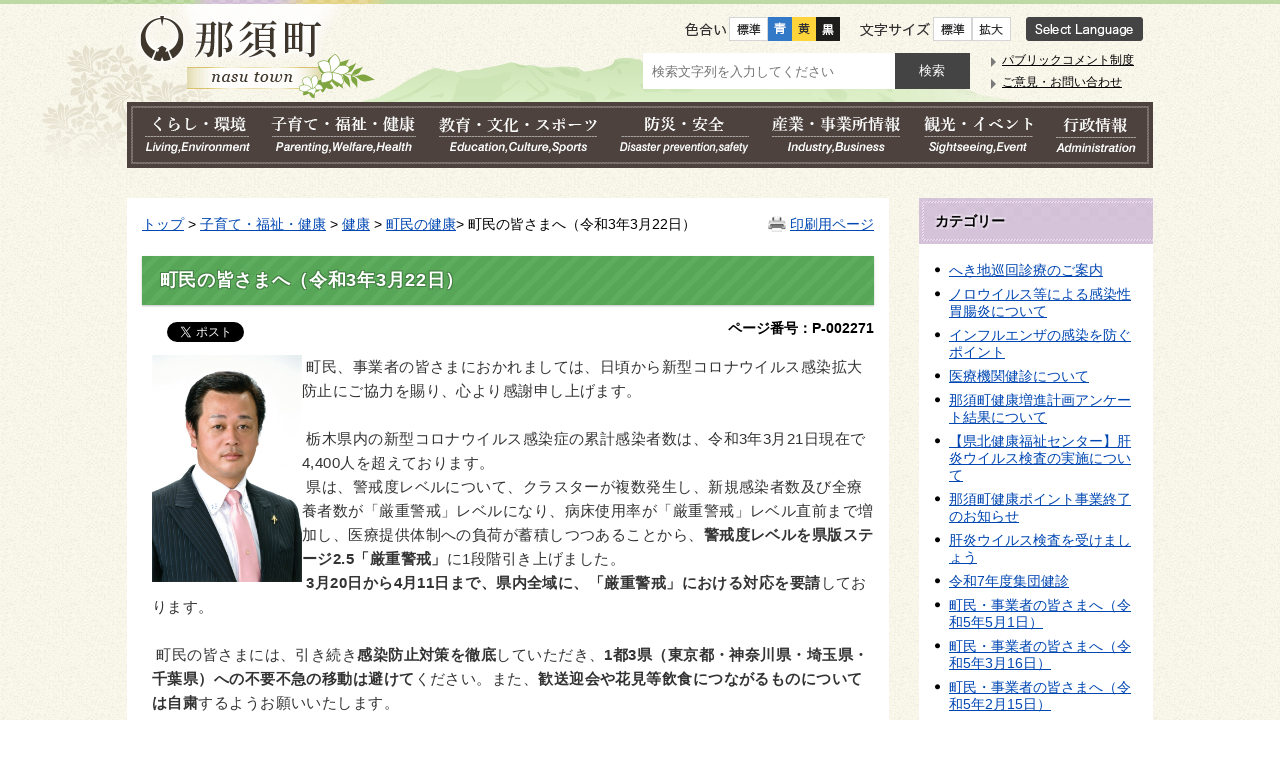

--- FILE ---
content_type: text/html; charset=UTF-8
request_url: https://www.town.nasu.lg.jp/0122/info-0000002271-1.html
body_size: 52178
content:
<!DOCTYPE html>
<html lang="ja">
<head prefix="og: http://ogp.me/ns# fb: http://ogp.me/ns/fb# article: http://ogp.me/ns/article#">
<meta http-equiv="Content-Type" content="text/html;charset=UTF-8">

<meta http-equiv="X-UA-Compatible" content="IE=edge,chrome=1">
<meta name="format-detection" content="telephone=no">
<meta name="viewport" content="width=device-width,initial-scale=1.0">
<meta name="keywords" content="町長 感染 町民 本部 対策 開催 機関 防止 拡大 新型 コロナウイルス">
<meta property="og:title" content="町民の皆さまへ（令和3年3月22日）">
<meta property="og:type" content="article">
<meta property="og:url" content="http://www.town.nasu.lg.jp/0122/info-0000002271-1.html">
<meta property="og:image" content="http://localhost/manage/contents/upload/5f8ea84335bc5.jpg">
<meta property="og:description" content=" 町民、事業者の皆さまにおかれましては、日頃から新型コロナウイルス感染拡大防止にご協力を賜り、心より感謝申し上げます。
 
 栃木県内の新型コロナウイルス感染症の累計感染者数は、令和3年3月21日現在で4,400人を超えております。
...">
<meta name="twitter:card" content="summary">
<meta name="twitter:title" content="町民の皆さまへ（令和3年3月22日）">
<meta name="twitter:description" content=" 町民、事業者の皆さまにおかれましては、日頃から新型コロナウイルス感染拡大防止にご協力を賜り、心より感謝申し上げます。
 
 栃木県内の新型コロナウイルス感染症の累計感染者数は、令和3年3月21日現在で4,400人を超えております。
...">
<meta name="twitter:image" content="http://www.town.nasu.lg.jp/manage/contents/upload/5f8ea84335bc5.jpg">
<meta name="twitter:url" content="http://www.town.nasu.lg.jp/0122/info-0000002271-1.html">
<link rel="stylesheet" type="text/css" href="../css/33_nasu_town/common.css">
<link rel="stylesheet" type="text/css" href="../css/33_nasu_town/viewer/info.css">
<link rel="stylesheet" type="text/css" href="../css/33_nasu_town/_userdesign/town-top.css?ver1.09">
<link rel="stylesheet" type="text/css" href="../common/jquery/plug-in/jquery.bxslider/jquery.bxslider.css">
<link rel="stylesheet" type="text/css" href="../common/jquery/plug-in/jquery.remodal/remodal.css">
<link rel="stylesheet" type="text/css" href="../common/jquery/plug-in/jquery.remodal/remodal-default-theme.css">
<link rel="apple-touch-icon" href="/apple-touch-icon.png" sizes="180x180">
<link rel="icon" type="image/png" href="/android-touch-icon.png" sizes="192x192">
<title>町民の皆さまへ（令和3年3月22日） | 那須町行政ページ</title>
</head>
<body class="BodyStyle subtop subtop1">
		        <div id="fb-root"></div>
        <script>(function (d, s, id) {
                var js, fjs = d.getElementsByTagName(s)[0];
                if (d.getElementById(id)) return;
                js = d.createElement(s);
                js.id = id;
                js.src = "//connect.facebook.net/ja_JP/sdk.js#xfbml=1&version=v2.0";
                fjs.parentNode.insertBefore(js, fjs);
            }(document, 'script', 'facebook-jssdk'));</script><script>!function(d,s,id){
                var js,fjs=d.getElementsByTagName(s)[0],p=/^http:/.test(d.location)?'http':'https';
                if(!d.getElementById(id)){
                    js=d.createElement(s);
                    js.id=id;js.src=p+'://platform.twitter.com/widgets.js';
                    fjs.parentNode.insertBefore(js,fjs);
                }
            }(document, 'script', 'twitter-wjs');</script><div id="block-skip"><a id="jump-title" href="#page-title">このページの本文へ移動</a></div>    		<div class="navigation-skip">
<a href="#menu-index2">インデックスメニュー2へジャンプ</a>
</div>
<a id="top"></a>
<!-- みなさいと 7.1 2017/12/1 -->
<div class="container-fluid viewer viewer-info genre1-id-15">
<div class="container-wrapper">
<div class="container-box">
<div class="row section-header">
<div class="col-md-12 wrapper-header">
<div class="row ">
<div class="col-md-12 ">
		<div class="header">
						<div class="color-changer">
				<span class="label">色合い</span>
				<a href="#" class="normal"><img src="../images/color-normal.png" alt="標準"></a>
				<a href="#" class="type1"><img src="../images/color-blue.png" alt="青"></a>
				<a href="#" class="type2"><img src="../images/color-yellow.png" alt="黄"></a>
				<a href="#" class="type3"><img src="../images/color-black.png" alt="黒"></a>
			</div>
			<div class="font-changer">
				<span class="label">文字サイズ</span>
				<a href="#" class="normal"><img src="../images/char-normal.png" alt="標準"></a>
				<a href="#" class="large"><img src="../images/char-up.png" alt="拡大"></a>
				<a href="#" class="small"><img src="../images/char-down.png" alt="縮小"></a>
			</div>
							<div class="header-image" style="">
					<h1 style="margin: 0px; padding: 0px">
						<a href="/index1.html">
															<img src="../manage/top/upload/00000_20171012_0001.png" alt="那須町" title="那須町"></a>
					</h1>
				</div>
								<div class="header-link">
											<a class="link-box link-box1" href="../0000/info-0000000979-1.html" target="_self">
															<img src="../manage/top/upload/00000_20171024_0001.png" alt="Select Language" title="Select Language"></a>
										</div>
				
			<div class="rss">
				<a href=""><span>RSS</span></a>
			</div>
		</div>
		</div>
<div class="col-md-12 wrapper-search">
<div class="row ">
<div class="col-md-6 ">
		<div class="part category-search-box">
			<form action="../viewer/search/info.html" method="POST" name="search" target="_self">
				<div class="frame-title-left">
					<div class="frame-title-right">
						<div class="frame-title">しぼりこみ検索</div>
					</div>
				</div>
				<div class="frame-top-left">
					<div class="frame-top-right">
						<div class="frame-top"></div>
					</div>
				</div>
				<div class="frame-middle-left">
					<div class="frame-middle-right">
						<div class="category" style="">
							<div class="label">
								カテゴリー							</div>
															<div class="category-type-menu category-type-menu1">
									<label for="categoryType_1_1" class="category-label">くらし・環境</label>
									<select id="categoryType_1_1" class="category-type" name="D_Category[]"><option value="0">--- くらし・環境選択 ---</option>
<option value="1">戸籍・住民票・年金</option>
<option value="2">税・保険料</option>
<option value="3">ごみ・環境</option>
<option value="4">道路・河川</option>
<option value="5">景観・都市計画</option>
<option value="6">公共交通</option>
<option value="7">住まい・ペット</option>
<option value="8">上下水道</option>
<option value="9">移住・定住</option>
<option value="10">相談</option></select>
</div>
																<div class="category-type-menu category-type-menu2">
									<label for="categoryType_1_2" class="category-label">子育て・福祉・健康</label>
									<select id="categoryType_1_2" class="category-type" name="D_Category[]"><option value="0">--- 子育て・福祉・健康選択 ---</option>
<option value="11">障がい福祉</option>
<option value="12">高齢者福祉</option>
<option value="13">地域福祉</option>
<option value="14">介護</option>
<option value="15">健康</option>
<option value="16">医療</option>
<option value="17">保険証</option>
<option value="18">子育て</option>
<option value="19">妊娠・出産</option>
<option value="20">幼稚園・保育園等</option>
<option value="298">保健福祉全般</option></select>
</div>
																<div class="category-type-menu category-type-menu3">
									<label for="categoryType_1_3" class="category-label">教育・文化・スポーツ</label>
									<select id="categoryType_1_3" class="category-type" name="D_Category[]"><option value="0">--- 教育・文化・スポーツ選択 ---</option>
<option value="21">スポーツ</option>
<option value="22">学び・講座</option>
<option value="23">文化・芸術</option>
<option value="24">青少年育成</option>
<option value="25">婚活</option>
<option value="26">男女共同</option>
<option value="27">文化・スポーツイベント</option>
<option value="28">教育委員会</option>
<option value="29">小・中学校</option>
<option value="276">計画・施策</option>
<option value="302">那須歴史探訪館</option>
<option value="296">いちご一会とちぎ国体</option></select>
</div>
																<div class="category-type-menu category-type-menu4">
									<label for="categoryType_1_4" class="category-label">防災・安全</label>
									<select id="categoryType_1_4" class="category-type" name="D_Category[]"><option value="0">--- 防災・安全選択 ---</option>
<option value="30">防災対策</option>
<option value="31">災害情報</option>
<option value="32">消防・救急</option>
<option value="33">防犯・交通安全</option></select>
</div>
																<div class="category-type-menu category-type-menu5">
									<label for="categoryType_1_5" class="category-label">産業・事業所情報</label>
									<select id="categoryType_1_5" class="category-type" name="D_Category[]"><option value="0">--- 産業・事業所情報選択 ---</option>
<option value="34">農林業</option>
<option value="35">農業委員会</option>
<option value="36">入札・契約</option>
<option value="37">商工業</option>
<option value="38">企業立地</option>
<option value="39">企業広告</option>
<option value="328">ワーケーション</option></select>
</div>
																<div class="category-type-menu category-type-menu6">
									<label for="categoryType_1_6" class="category-label">観光・イベント</label>
									<select id="categoryType_1_6" class="category-type" name="D_Category[]"><option value="0">--- 観光・イベント選択 ---</option>
<option value="40">観光</option></select>
</div>
																<div class="category-type-menu category-type-menu7">
									<label for="categoryType_1_7" class="category-label">行政情報</label>
									<select id="categoryType_1_7" class="category-type" name="D_Category[]"><option value="0">--- 行政情報選択 ---</option>
<option value="41">那須町の紹介・概要</option>
<option value="42">町長の部屋</option>
<option value="43">町の計画・取り組み</option>
<option value="44">町議会</option>
<option value="45">広報・広聴</option>
<option value="46">広報那須</option>
<option value="47">行財政</option>
<option value="48">人事・職員採用</option>
<option value="49">統計情報</option>
<option value="50">選挙</option>
<option value="51">開かれた町政</option>
<option value="299">社会保障・税番号制度(マイナンバー制度)</option>
<option value="295">町からのお知らせ</option></select>
</div>
																<div class="category-type-menu category-type-menu8">
									<label for="categoryType_1_8" class="category-label">移住定住</label>
									<select id="categoryType_1_8" class="category-type" name="D_Category[]"><option value="0">--- 移住定住選択 ---</option>
<option value="286">那須町ってどんなところ</option>
<option value="287">移住者の声</option>
<option value="277">なす暮らし通信</option>
<option value="303">なす暮らしサポート</option></select>
</div>
																<div class="category-type-menu category-type-menu9">
									<label for="categoryType_1_9" class="category-label">いちご一会とちぎ国体</label>
									<select id="categoryType_1_9" class="category-type" name="D_Category[]"><option value="0">--- いちご一会とちぎ国体選択 ---</option>
<option value="309">大会情報</option>
<option value="310">開催競技</option>
<option value="311">実行委員会</option>
<option value="312">町民運動</option>
<option value="313">広報PR</option>
<option value="314">入札調達</option>
<option value="344">大会関係者の皆さまへ</option>
<option value="348">一般観覧者のみなさまへ</option>
<option value="315">協賛</option>
<option value="317">このサイトについて</option></select>
</div>
															<div class="clear"></div>
						</div>
						<div class="keyword">
														<div class="keyword-box">
																<label class="label" for="search_keyword1">お探しの情報は何ですか？</label>
								<input class="search-text " type="text" id="search_keyword1" name="T_Keyword" value="" placeholder="検索文字列を入力してください"><span class="search-button"><input type="submit" name="B_Search" value="検索"></span>
							</div>
							<div class="hottrends-list">
								<label class="label">【キーワードランキング】</label>
																	<a href="#" class="hottrends">入札</a>
																		<a href="#" class="hottrends">評価証明書</a>
																		<a href="#" class="hottrends">プロポーザル</a>
																		<a href="#" class="hottrends">補助金</a>
																		<a href="#" class="hottrends">評価証明</a>
																</div>
														<div class="clear"></div>
						</div>
					</div>
				</div>
				<div class="frame-bottom-left">
					<div class="frame-bottom-right">
						<div class="frame-bottom"></div>
					</div>
				</div>
								<input type="hidden" name="T_Page" value="1"><input type="hidden" name="T_PageLines" value="10"><input type="hidden" name="R_Order" value="update"><input type="hidden" name="T_IdSubTop" value="1">
</form>
		</div>
		</div>
<div class="col-md-6 ">
			<a id="menu-index2"></a>
			<div class="part menu-index menu-index2">
								<div class="frame-middle-left">
					<div class="frame-middle-right">
						<div class="menu-index-box">
															<a id="menu-index2-0"></a>
								<div class="menu-unit-style menu-unit-style-0">
									<div class="menu-unit-top-left">
										<div class="menu-unit-top-right">
											<div class="menu-unit-top"></div>
										</div>
									</div>
									<div class="menu-unit-middle-left">
										<div class="menu-unit-middle-right">
											<div class="menu-unit-middle">
												<div class="menu-level1">
													<div class="menu-title">
														<a href="../0045/info-0000000552-1.html" target="_self">															<span class="font-1">パブリックコメント制度</span>
																														</a>
																												</div>
												</div>
																							</div>
										</div>
									</div>
									<div class="menu-unit-bottom-left">
										<div class="menu-unit-bottom-right">
											<div class="menu-unit-bottom"></div>
										</div>
									</div>
								</div>
																<a id="menu-index2-1"></a>
								<div class="menu-unit-style menu-unit-style-1">
									<div class="menu-unit-top-left">
										<div class="menu-unit-top-right">
											<div class="menu-unit-top"></div>
										</div>
									</div>
									<div class="menu-unit-middle-left">
										<div class="menu-unit-middle-right">
											<div class="menu-unit-middle">
												<div class="menu-level1">
													<div class="menu-title">
														<a href="../viewer/opinion.html?idSubTop=1" target="_self">															<span class="font-1">ご意見・お問い合わせ</span>
																														</a>
																												</div>
												</div>
																							</div>
										</div>
									</div>
									<div class="menu-unit-bottom-left">
										<div class="menu-unit-bottom-right">
											<div class="menu-unit-bottom"></div>
										</div>
									</div>
								</div>
															<div style="clear: both"></div>
						</div>
					</div>
				</div>
				<div class="frame-bottom-left">
					<div class="frame-bottom-right">
						<div class="frame-bottom"></div>
					</div>
				</div>
			</div>
			</div>
</div>
</div>
</div>
</div>
</div>
<div class="row section-global-nav">
<div class="col-md-12 ">
		<nav class="global-nav"><div class="wrapper-nav-tab">
				<ul class="global-nav-tab">
<li>
							<a href="#" data-kind="1" target="_self">
																	<img src="../manage/top/upload/59c0774f17e0d.png" alt="くらし・環境" title="くらし・環境"></a>
						</li>
												<li>
							<a href="#" data-kind="2" target="_self">
																	<img src="../manage/top/upload/59c077586245f.png" alt="子育て・福祉・健康" title="子育て・福祉・健康"></a>
						</li>
												<li>
							<a href="#" data-kind="3" target="_self">
																	<img src="../manage/top/upload/59c0776155ec5.png" alt="教育・文化・スポーツ" title="教育・文化・スポーツ"></a>
						</li>
												<li>
							<a href="#" data-kind="4" target="_self">
																	<img src="../manage/top/upload/59c0776bd242b.png" alt="防災・安全" title="防災・安全"></a>
						</li>
												<li>
							<a href="#" data-kind="5" target="_self">
																	<img src="../manage/top/upload/59c07774afae0.png" alt="産業・事業所情報" title="産業・事業所情報"></a>
						</li>
												<li>
							<a href="#" data-kind="6" target="_self">
																	<img src="../manage/top/upload/59c0777bdb110.png" alt="観光・イベント" title="観光・イベント"></a>
						</li>
												<li>
							<a href="#" data-kind="7" target="_self">
																	<img src="../manage/top/upload/59c077847de2b.png" alt="行政情報" title="行政情報"></a>
						</li>
										</ul>
</div>
			<div class="wrapper-nav-tab-area">
									<div class="global-nav-tab-area global-nav-tab-area-1" aria-hidden="true" style="display: none;">
						<div class="title">
							<a href="../0000/genre-01-1.html">くらし・環境トップ</a>
							<a href="#" class="close">閉じる</a>
						</div>
						<div class="list">
														<ul>
<li><a href="../0001/genre1-1-001.html">戸籍・住民票・年金</a></li>
																		<li><a href="../0002/genre1-1-001.html">税・保険料</a></li>
																		<li><a href="../0003/genre1-1-001.html">ごみ・環境</a></li>
																		<li><a href="../0004/genre1-1-001.html">道路・河川</a></li>
																		<li><a href="../0005/genre1-1-001.html">景観・都市計画</a></li>
																		<li><a href="../0006/genre1-1-001.html">公共交通</a></li>
																		<li><a href="../0007/genre1-1-001.html">住まい・ペット</a></li>
																		<li><a href="../0008/genre1-1-001.html">上下水道</a></li>
																		<li><a href="../0009/genre1-1-001.html">移住・定住</a></li>
																		<li><a href="../0010/genre1-1-001.html">相談</a></li>
																</ul>
</div>
					</div>
										<div class="global-nav-tab-area global-nav-tab-area-2" aria-hidden="true" style="display: none;">
						<div class="title">
							<a href="../0000/genre-02-1.html">子育て・福祉・健康トップ</a>
							<a href="#" class="close">閉じる</a>
						</div>
						<div class="list">
														<ul>
<li><a href="../0011/genre1-1-001.html">障がい福祉</a></li>
																		<li><a href="../0012/genre1-1-001.html">高齢者福祉</a></li>
																		<li><a href="../0013/genre1-1-001.html">地域福祉</a></li>
																		<li><a href="../0014/genre1-1-001.html">介護</a></li>
																		<li><a href="../0015/genre1-1-001.html">健康</a></li>
																		<li><a href="../0016/genre1-1-001.html">医療</a></li>
																		<li><a href="../0017/genre1-1-001.html">保険証</a></li>
																		<li><a href="../0018/genre1-1-001.html">子育て</a></li>
																		<li><a href="../0019/genre1-1-001.html">妊娠・出産</a></li>
																		<li><a href="../0020/genre1-1-001.html">幼稚園・保育園等</a></li>
																		<li><a href="../0298/genre1-1-001.html">保健福祉全般</a></li>
																</ul>
</div>
					</div>
										<div class="global-nav-tab-area global-nav-tab-area-3" aria-hidden="true" style="display: none;">
						<div class="title">
							<a href="../0000/genre-03-1.html">教育・文化・スポーツトップ</a>
							<a href="#" class="close">閉じる</a>
						</div>
						<div class="list">
														<ul>
<li><a href="../0021/genre1-1-001.html">スポーツ</a></li>
																		<li><a href="../0022/genre1-1-001.html">学び・講座</a></li>
																		<li><a href="../0023/genre1-1-001.html">文化・芸術</a></li>
																		<li><a href="../0024/genre1-1-001.html">青少年育成</a></li>
																		<li><a href="../0025/genre1-1-001.html">婚活</a></li>
																		<li><a href="../0026/genre1-1-001.html">男女共同</a></li>
																		<li><a href="../0027/genre1-1-001.html">文化・スポーツイベント</a></li>
																		<li><a href="../0028/genre1-1-001.html">教育委員会</a></li>
																		<li><a href="../0029/genre1-1-001.html">小・中学校</a></li>
																		<li><a href="../0276/genre1-1-001.html">計画・施策</a></li>
																		<li><a href="../0302/genre1-1-001.html">那須歴史探訪館</a></li>
																</ul>
</div>
					</div>
										<div class="global-nav-tab-area global-nav-tab-area-4" aria-hidden="true" style="display: none;">
						<div class="title">
							<a href="../0000/genre-04-1.html">防災・安全トップ</a>
							<a href="#" class="close">閉じる</a>
						</div>
						<div class="list">
														<ul>
<li><a href="../0030/genre1-1-001.html">防災対策</a></li>
																		<li><a href="../0031/genre1-1-001.html">災害情報</a></li>
																		<li><a href="../0032/genre1-1-001.html">消防・救急</a></li>
																		<li><a href="../0033/genre1-1-001.html">防犯・交通安全</a></li>
																</ul>
</div>
					</div>
										<div class="global-nav-tab-area global-nav-tab-area-5" aria-hidden="true" style="display: none;">
						<div class="title">
							<a href="../0000/genre-05-1.html">産業・事業所情報トップ</a>
							<a href="#" class="close">閉じる</a>
						</div>
						<div class="list">
														<ul>
<li><a href="../0034/genre1-1-001.html">農林業</a></li>
																		<li><a href="../0035/genre1-1-001.html">農業委員会</a></li>
																		<li><a href="../0036/genre1-1-001.html">入札・契約</a></li>
																		<li><a href="../0037/genre1-1-001.html">商工業</a></li>
																		<li><a href="../0038/genre1-1-001.html">企業立地</a></li>
																		<li><a href="../0039/genre1-1-001.html">企業広告</a></li>
																		<li><a href="../0328/genre1-1-001.html">ワーケーション</a></li>
																</ul>
</div>
					</div>
										<div class="global-nav-tab-area global-nav-tab-area-6" aria-hidden="true" style="display: none;">
						<div class="title">
							<a href="../0000/genre-06-1.html">観光・イベントトップ</a>
							<a href="#" class="close">閉じる</a>
						</div>
						<div class="list">
														<ul>
<li><a href="../0040/genre1-1-001.html">観光</a></li>
																</ul>
</div>
					</div>
										<div class="global-nav-tab-area global-nav-tab-area-7" aria-hidden="true" style="display: none;">
						<div class="title">
							<a href="../0000/genre-07-1.html">行政情報トップ</a>
							<a href="#" class="close">閉じる</a>
						</div>
						<div class="list">
														<ul>
<li><a href="../0041/genre1-1-001.html">那須町の紹介・概要</a></li>
																		<li><a href="../0042/genre1-1-001.html">町長の部屋</a></li>
																		<li><a href="../0043/genre1-1-001.html">町の計画・取り組み</a></li>
																		<li><a href="../0044/genre1-1-001.html">町議会</a></li>
																		<li><a href="../0045/genre1-1-001.html">広報・広聴</a></li>
																		<li><a href="../0046/genre1-1-001.html">広報那須</a></li>
																		<li><a href="../0047/genre1-1-001.html">行財政</a></li>
																		<li><a href="../0048/genre1-1-001.html">人事・職員採用</a></li>
																		<li><a href="../0049/genre1-1-001.html">統計情報</a></li>
																		<li><a href="../0050/genre1-1-001.html">選挙</a></li>
																		<li><a href="../0051/genre1-1-001.html">開かれた町政</a></li>
																		<li><a href="../0299/genre1-1-001.html">社会保障・税番号制度(マイナンバー制度)</a></li>
																		<li><a href="../0295/genre1-1-001.html">町からのお知らせ</a></li>
																</ul>
</div>
					</div>
								</div>
		</nav>
</div>
</div>
<div class="row section-contents">
<div class="col-md-8 wrapper-contents">
<div class="row ">
<div class="col-md-12 ">
		<div class="part contents">
			<div class="contents-frame-top-left">
				<div class="contents-frame-top-right">
					<div class="contents-frame-top"></div>
				</div>
			</div>
			<div class="contents-frame-middle-left">
				<div class="contents-frame-middle-right">
					<div class="contents-frame-middle">
						<div class="contents-box">									<div class="print-page">
										<a href="../viewer/../viewer/print.html?idSubTop=1&amp;id=2271&amp;g=122" target="_blank">印刷用ページ</a>
									</div>
									<div class="bread-rubbish">
<a href="../index1.html">トップ</a>

&gt; <a href="../0000/genre-02-1.html">子育て・福祉・健康</a>
&gt; <a href="../0015/genre1-1-001.html">健康</a>
&gt; <a href="../0122/genre2-1-001.html">町民の健康</a>&gt; 町民の皆さまへ（令和3年3月22日）
</div>
<div class="page-title-left">
										<div class="page-title-right">
											<div class="page-title" id="page-title">
												<h1>町民の皆さまへ（令和3年3月22日）</h1>
											</div>
										</div>
									</div>								<span class="page-number">
									<label class="number">ページ番号：P-002271</label>
								</span>
																	<div class="sns">
										<ul>
<li class="facebook"><div class="fb-like" data-layout="button_count" data-action="like" data-show-faces="false" data-share="false"></div></li>
																								<li class="twitter"><a href="https://twitter.com/share" class="twitter-share-button" data-lang="ja">ツイート</a></li>
																						</ul>
</div>
																	<div class="info-box">
									<div class="info-sentence">
<img alt="平山幸宏町長" class="framed-image" src="../manage/contents/upload/5f8ea84335bc5.jpg" style="width: 150px; height: 225px; float: left;" title="平山幸宏町長"> 町民、事業者の皆さまにおかれましては、日頃から新型コロナウイルス感染拡大防止にご協力を賜り、心より感謝申し上げます。<br>
 <br>
 栃木県内の新型コロナウイルス感染症の累計感染者数は、令和3年3月21日現在で4,400人を超えております。<br>
 県は、警戒度レベルについて、クラスターが複数発生し、新規感染者数及び全療養者数が「厳重警戒」レベルになり、病床使用率が「厳重警戒」レベル直前まで増加し、医療提供体制への負荷が蓄積しつつあることから、<strong>警戒度レベルを県版ステージ2.5「厳重警戒」</strong>に1段階引き上げました。<br>
 <strong>3月20日から4月11日まで、県内全域に、「厳重警戒」における対応を要請</strong>しております。<br><br>
 町民の皆さまには、引き続き<strong>感染防止対策を徹底</strong>していただき、<strong>1都3県（東京都・神奈川県・埼玉県・千葉県）への不要不急の移動は避けて</strong>ください。また、<strong>歓送迎会や花見等飲食につながるものについては自粛</strong>するようお願いいたします。<br>
 <br>
 事業者の皆さまには、引き続き<strong>業種ごとの感染拡大予防ガイドライン等の取り組み</strong>など、感染予防対策を徹底し、特に職場関係の<strong>大人数の会食を控える</strong>ようお願いいたします。<br>
 <br>
 町民、事業者の皆さまには、気を緩めることなく、<strong>自分を守るため</strong>、<strong>家族を守るため</strong>、<strong>社会を守るため</strong>に<strong>、「感染しない」「感染させない」</strong>という意識を持ち、新型コロナの終息に向け、より一層のご理解とご協力をお願いいたします。<br><br>
 また、那須町は、新型コロナウイルスワクチン接種の開始に向けた体制の強化を図るため<strong>「新型コロナウイルスワクチン接種推進室」を設置</strong>しました。町民のワクチン接種の円滑な実施に向け、着実に準備を進めてまいります。<br><br>
 なお、那須町では、<strong>「那須町安全安心メール」</strong>で新規感染者の情報等を随時配信しております。まだ登録されていない方は、ぜひ登録しご利用ください。<br><strong><a href="../0031/info-0000000797-1.html" target="_self">「那須町安全安心メール」配信登録方法</a></strong><br><br>
 那須町は、今後も感染防止に向けて、関係機関と連携し<strong>万全な体制をとりながら</strong>、迅速な対応と情報発信に取り組んでまいります。<br><br>
 令和3年3月22日   <br>
    <strong><span style="font-size: 1.12em;">那須町長 平山幸宏</span></strong><br>
 
<h2><strong><span style="font-size: 1.12em;">「新型コロナとの闘いを乗り越えるオールとちぎ宣言」</span></strong></h2>
<span style="font-size: 1em;"> 不当な差別、偏見、誹謗中傷、いじめ等は決して許されません。<br>
 那須町は、町民の皆さまと一緒に、大切な人やくらしを守るため、<strong>おもいやり</strong>と<strong>やさしさ</strong>を持って、新型コロナとの闘いを乗り越えていきます。</span><br>
 <input type="hidden" id="MapInformations" value="{}">
</div>
									<br><div class="bookmark-top-info"><a href="#top">このページの先頭へ</a></div>
																		<div class="info-date">
																				<span class="info-published-date">掲載日 令和3年3月22日</span>
																				<span class="info-updated-date">更新日 令和4年2月13日</span>
																				<!--div class="info-published-date">掲載日 令和4年2月13日</div-->
									</div>
																			<div class="info-access-counter">【アクセス数 <span class="number"></span>】</div>
													<div class="inquiry-box">
				<div class="inquiry-title">【このページについてのお問い合わせ先】</div>
				<div class="inquiry-appear">
									<div class="office-unit cont-owner">
						<div class="row row-office">
							<div class="label">お問い合わせ先：</div>
							<div class="information">
								<span class="name">総務課 秘書係</span>
							</div>
						</div>
						                            <div class="row row-phone_number">
                                <div class="label">住所：</div>
                                <div class="information">〒329-3292 栃木県那須郡那須町大字寺子丙3-13</div>
                            </div>
                            							<div class="row row-phone_number">
								<div class="label">電話：</div>
								<div class="information">
									0287-72-6901
								</div>
							</div>
														<div class="row row-mail">
								<div class="label">Mail：</div>
								<div class="mail-form-guide">(メールフォームが開きます)</div>
								<div class="mail">
																		<a class="opinion" data-id="1913" href="../index.html">メールでのお問合わせはこちら</a>
								</div>
							</div>
												</div>
									</div>
				<form class="information" name="inquiry" method="get" action="../viewer/opinion.html" target="_self">
										<input type="hidden" name="T_Id_s" value="1913"><input type="hidden" name="T_IdCnt" value="2271,1"><input type="hidden" name="T_IdFaq" value=""><input type="hidden" name="idSubTop" value="1"><input type="submit" style="display: none;">
</form>
				<div class="clear"></div>
			</div>
														<div class="info-inquiry-clear"></div>
																			</div>
														</div>
					</div>
				</div>
			</div>
			<div class="contents-frame-bottom-left">
				<div class="contents-frame-bottom-right">
					<div class="contents-frame-bottom"></div>
				</div>
			</div>
			<div class="bookmark-top-bottom">
				<a href="#top">このページの先頭へ</a>
			</div>
		</div>
		</div>
</div>
</div>
<div class="col-md-4 wrapper-side">
<div class="row ">
<div class="col-md-12 ">
<div class="part category-menu">
				<div class="frame-top-left">
					<div class="frame-top-right">
						<div class="frame-top">
							<h2 class="title">カテゴリー</h2>
						</div>
					</div>
				</div>
				<div class="frame-middle-left">
					<div class="frame-middle-right">
						<div class="category-menu-box"><ul>
<li><a href="../0122/info-0000004274-1.html">へき地巡回診療のご案内</a></li>
<li><a href="../0122/info-0000004242-1.html">ノロウイルス等による感染性胃腸炎について</a></li>
<li><a href="../0122/info-0000004226-1.html">インフルエンザの感染を防ぐポイント</a></li>
<li><a href="../0122/info-0000004054-1.html">医療機関健診について</a></li>
<li><a href="../0122/info-0000004021-1.html">那須町健康増進計画アンケート結果について</a></li>
<li><a href="../0122/info-0000003957-1.html">【県北健康福祉センター】肝炎ウイルス検査の実施について</a></li>
<li><a href="../0122/info-0000003939-1.html">那須町健康ポイント事業終了のお知らせ</a></li>
<li><a href="../0122/info-0000003598-1.html">肝炎ウイルス検査を受けましょう</a></li>
<li><a href="../0122/info-0000003507-1.html">令和7年度集団健診</a></li>
<li><a href="../0122/info-0000003154-1.html">町民・事業者の皆さまへ（令和5年5月1日）</a></li>
<li><a href="../0122/info-0000003112-1.html">町民・事業者の皆さまへ（令和5年3月16日）</a></li>
<li><a href="../0122/info-0000003086-1.html">町民・事業者の皆さまへ（令和5年2月15日）</a></li>
<li><a href="../0122/info-0000003079-1.html">町民・事業者の皆さまへ（令和5年2月8日）</a></li>
<li><a href="../0122/info-0000003054-1.html">町民・事業者の皆さまへ（令和5年1月20日）</a></li>
<li><a href="../0122/info-0000003033-1.html">町民・事業者の皆さまへ（令和4年12月20日）</a></li>
<li><a href="../0122/info-0000002997-1.html">町民・事業者の皆さまへ（令和4年11月21日）</a></li>
<li><a href="../0122/info-0000002977-1.html">町民・事業者の皆さまへ（令和4年10月27日）</a></li>
<li><a href="../0122/info-0000002916-1.html">町民・事業者の皆さまへ（令和4年8月31日）</a></li>
<li><a href="../0122/info-0000002883-1.html">町民・事業者の皆さまへ（令和4年8月5日）</a></li>
<li><a href="../0122/info-0000002870-1.html">町民・事業者の皆さまへ（令和4年7月27日）</a></li>
<li><a href="../0122/info-0000002854-1.html">町民・事業者の皆さまへ（令和4年7月20日）</a></li>
<li><a href="../0122/info-0000002831-1.html">町民・事業者の皆さまへ（令和4年6月28日）</a></li>
<li><a href="../0122/info-0000002792-1.html">町民・事業者の皆さまへ（令和4年5月30日）</a></li>
<li><a href="../0122/info-0000002740-1.html">町民・事業者の皆さまへ（令和4年4月11日）</a></li>
<li><a href="../0122/info-0000002684-1.html">町民・事業者の皆さまへ（令和4年3月22日）</a></li>
<li><a href="../0122/info-0000002657-1.html">町民・事業者の皆さまへ（令和4年3月7日）</a></li>
<li><a href="../0122/info-0000002636-1.html">町民・事業者の皆さまへ（令和4年2月21日）</a></li>
<li><a href="../0122/info-0000002607-1.html">町民・事業者の皆さまへ（令和4年1月27日）</a></li>
<li><a href="../0122/info-0000002602-1.html">町民・事業者の皆さまへ（令和4年1月19日）</a></li>
<li><a href="../0122/info-0000002599-1.html">町民・事業者の皆さまへ（令和4年1月13日）</a></li>
<li><a href="../0122/info-0000002587-1.html">町民・事業者の皆さまへ（令和4年1月5日）</a></li>
<li><a href="../0122/info-0000002547-1.html">町民・事業者の皆さまへ（令和3年11月22日）</a></li>
<li><a href="../0122/info-0000002524-1.html">町民・事業者の皆さまへ（令和3年11月1日）</a></li>
<li><a href="../0122/info-0000002510-1.html">町民・事業者の皆さまへ（令和3年10月15日）</a></li>
<li><a href="../0122/info-0000002492-1.html">町民・事業者の皆さまへ（令和3年10月1日）</a></li>
<li><a href="../0122/info-0000002478-1.html">町民・事業者の皆さまへ（令和3年9月10日）</a></li>
<li><a href="../0122/info-0000002464-1.html">町民の皆さまへ（令和3年9月3日）</a></li>
<li><a href="../0122/info-0000002442-1.html">町民の皆さまへ（令和3年8月18日）</a></li>
<li><a href="../0122/info-0000002425-1.html">町民の皆さまへ（令和3年8月6日）</a></li>
<li><a href="../0122/info-0000002416-1.html">町民の皆さまへ（令和3年8月2日）</a></li>
<li><a href="../0122/info-0000002415-1.html">町民の皆さまへ（令和3年7月30日）</a></li>
<li><a href="../0122/info-0000002408-1.html">町民の皆さまへ（令和3年7月26日）</a></li>
<li><a href="../0122/info-0000002393-1.html">町民の皆さまへ（令和3年7月12日）</a></li>
<li><a href="../0122/info-0000002371-1.html">町民の皆さまへ（令和3年6月21日）</a></li>
<li><a href="../0122/info-0000002335-1.html">町民の皆さまへ（令和3年5月31日）</a></li>
<li><a href="../0122/info-0000002323-1.html">町民の皆さまへ（令和3年5月18日）</a></li>
<li><a href="../0122/info-0000002303-1.html">町民の皆さまへ（令和3年4月27日）</a></li>
<li><a href="../0122/info-0000002287-1.html">町民の皆さまへ（令和3年4月12日）</a></li>
<li class="active">町民の皆さまへ（令和3年3月22日）</li>
<li><a href="../0122/info-0000002250-1.html">町民の皆さまへ（令和3年3月8日）</a></li>
<li><a href="../0122/info-0000002222-1.html">町民の皆さまへ（令和3年2月22日）</a></li>
<li><a href="../0122/info-0000002206-1.html">町民の皆さまへ（令和3年2月8日）</a></li>
<li><a href="../0122/info-0000002180-1.html">町民の皆さまへ（令和3年1月14日）</a></li>
<li><a href="../0122/info-0000002165-1.html">町民の皆さまへ（令和3年1月6日）</a></li>
<li><a href="../0122/info-0000002163-1.html">町民の皆さまへ（令和2年12月30日）</a></li>
<li><a href="../0122/info-0000002158-1.html">町民の皆さまへ（令和2年12月24日）</a></li>
<li><a href="../0122/info-0000002144-1.html">町民の皆さまへ（令和2年12月10日）</a></li>
<li><a href="../0122/info-0000002117-1.html">町民の皆さまへ（令和2年11月25日）</a></li>
<li><a href="../0122/info-0000002098-1.html">町民の皆さまへ（令和2年11月3日）</a></li>
<li><a href="../0122/info-0000002096-1.html">町民の皆さまへ（令和2年11月1日）</a></li>
<li><a href="../0122/info-0000002092-1.html">町民の皆さまへ（令和2年10月29日）</a></li>
<li><a href="../0122/info-0000002086-1.html">町民の皆さまへ（令和2年10月20日）</a></li>
<li><a href="../0122/info-0000002085-1.html">新型コロナウイルス感染症【町内の発生状況】</a></li>
<li><a href="../0122/info-0000002064-1.html">町民の皆さまへ（令和2年10月1日）</a></li>
<li><a href="../0122/info-0000002060-1.html">県外・那須町協力医療機関以外で予防接種を希望する方へ</a></li>
<li><a href="../0122/info-0000002025-1.html">シトラスリボンプロジェクトＩＮとちぎ</a></li>
<li><a href="../0122/info-0000002024-1.html">町民の皆さまへ（令和2年9月1日）</a></li>
<li><a href="../0122/info-0000001978-1.html">町民の皆さまへ（令和2年7月28日）</a></li>
<li><a href="../0122/info-0000001917-1.html">コロナに負けるな！自宅でできる介護予防！</a></li>
<li><a href="../0122/info-0000001851-1.html">町民の皆さまへ（令和2年5月1日）</a></li>
<li><a href="../0122/info-0000001819-1.html">町民の皆さまへ（令和2年4月17日）</a></li>
<li><a href="../0122/info-0000001799-1.html">町民の皆さまへ（令和2年4月9日）</a></li>
<li><a href="../0122/info-0000001778-1.html">栃木県内新型コロナウイルス感染症発生状況</a></li>
<li><a href="../0122/info-0000001775-1.html">東京都内への不要不急の外出の自粛について（お願い）</a></li>
<li><a href="../0122/info-0000001745-1.html">町民の皆さまへ（令和2年3月6日）</a></li>
<li><a href="../0122/info-0000001710-1.html">新型コロナウイルス関連情報</a></li>
<li><a href="../0122/info-0000001489-1.html">「いのち支える那須町自殺対策計画」について</a></li>
<li><a href="../0122/info-0000001347-1.html">「那須町健康増進計画（第2期）健康きらピカ21那須」について</a></li>
<li><a href="../0122/info-0000001256-1.html">那須町第3期特定健康診査等実施計画について</a></li>
<li><a href="../0122/info-0000001255-1.html">那須町データヘルス計画</a></li>
<li><a href="../0122/info-0000000737-1.html">ホールボディカウンタ検査（内部被ばく検査）の終了について</a></li>
<li><a href="../0122/info-0000000725-1.html">歯周疾患検診・後期高齢者歯科検診のご案内</a></li>
</ul></div>
					</div>
				</div>
				<div class="frame-bottom-left">
					<div class="frame-bottom-right">
						<div class="frame-bottom"></div>
					</div>
				</div>
			</div>
</div>
<div class="col-md-12 ">
			<a id="menu-banner1"></a>
			<div class="part menu-banner menu-banner1">
				<div class="frame-top-left">
					<div class="frame-top-right">
						<div class="frame-top">
															<h2 class="title">ライフイベント</h2>
														</div>
					</div>
				</div>
				<div class="frame-middle-left">
					<div class="frame-middle-right">
						<div class="menu-banner-box">
															<a href="../viewer/tag.html?idSubTop=1&amp;id=1" target="_self" class="banner-idx01"><img src="../manage/top/upload/00000_20170825_0021.png" alt="出産・育児" title="出産・育児"></a>
																<a href="../viewer/tag.html?idSubTop=1&amp;id=2" target="_self" class="banner-idx02"><img src="../manage/top/upload/00000_20170825_0022.png" alt="結婚・離婚" title="結婚・離婚"></a>
																<a href="../viewer/tag.html?idSubTop=1&amp;id=3" target="_self" class="banner-idx03"><img src="../manage/top/upload/00000_20170825_0023.png" alt="病気・健康" title="病気・健康"></a>
																<a href="../viewer/tag.html?idSubTop=1&amp;id=4" target="_self" class="banner-idx04"><img src="../manage/top/upload/00000_20170825_0024.png" alt="相談" title="相談"></a>
																<a href="../viewer/tag.html?idSubTop=1&amp;id=5" target="_self" class="banner-idx05"><img src="../manage/top/upload/00000_20170825_0025.png" alt="教育" title="教育"></a>
																<a href="../viewer/tag.html?idSubTop=1&amp;id=6" target="_self" class="banner-idx06"><img src="../manage/top/upload/00000_20170825_0026.png" alt="引越し" title="引越し"></a>
																<a href="../viewer/tag.html?idSubTop=1&amp;id=7" target="_self" class="banner-idx07"><img src="../manage/top/upload/00000_20170825_0027.png" alt="税 保険・年金" title="税 保険・年金"></a>
																<a href="../viewer/tag.html?idSubTop=1&amp;id=8" target="_self" class="banner-idx08"><img src="../manage/top/upload/00000_20170825_0028.png" alt="福祉" title="福祉"></a>
																<a href="../viewer/tag.html?idSubTop=1&amp;id=9" target="_self" class="banner-idx09"><img src="../manage/top/upload/00000_20170825_0029.png" alt="ゴミ・環境" title="ゴミ・環境"></a>
														</div>
					</div>
				</div>
				<div class="frame-bottom-left">
					<div class="frame-bottom-right">
						<div class="frame-bottom"></div>
					</div>
				</div>
			</div>
			</div>
</div>
</div>
</div>
<div class="row section-pagetop">
<div class="col-md-12 ">
			<a id="menu-banner6"></a>
			<div class="part menu-banner menu-banner6">
				<div class="frame-top-left">
					<div class="frame-top-right">
						<div class="frame-top">
													</div>
					</div>
				</div>
				<div class="frame-middle-left">
					<div class="frame-middle-right">
						<div class="menu-banner-box">
															<a href="#top" target="_self" class="banner-idx01"><img src="../manage/top/upload/00000_20170828_0007.png" alt="このページの先頭へ" title="このページの先頭へ"></a>
														</div>
					</div>
				</div>
				<div class="frame-bottom-left">
					<div class="frame-bottom-right">
						<div class="frame-bottom"></div>
					</div>
				</div>
			</div>
			</div>
</div>
<div class="row section-footer">
<div class="col-md-12 ">

		<div class="footer">
			<div class="footer-box">
									<ul class="footer-link">
<li><a class="link-box link-box1" href="../0045/info-0000000536-1.html" target="_self">
																	<span class="font-1">著作権・免責事項</span>
																</a></li>
														<li><a class="link-box link-box2" href="../0045/info-0000000535-1.html" target="_self">
																	<span class="font-1">個人情報の取扱について</span>
																</a></li>
														<li><a class="link-box link-box3" href="../0045/info-0000000539-1.html" target="_self">
																	<span class="font-1">ご利用ガイド</span>
																</a></li>
														<li><a class="link-box link-box4" href="../0254/genre2-1-001.html" target="_self">
																	<span class="font-1">リンク集</span>
																</a></li>
														<li><a class="link-box link-box5" href="../viewer/sitemap.html?idSubTop=1" target="_self">
																	<span class="font-1">サイトマップ</span>
																</a></li>
												</ul>
<div class="footer-sentence">
					<div class="unit-box">
<div class="unit unit01">
<div class="title title-logo"><img alt="那須町役場" class="framed-image" src="../manage/top/upload/59b61f44a706e.png" style="width: 134px; height: 27px; float: none;" title="那須町役場"></div>

<div class="info">〒329-3292　栃木県那須郡那須町大字寺子丙3-13<br><a href="https://www.town.nasu.lg.jp/office0000/office-1.html" target="_self"><img alt="画像5" class="framed-image" src="../manage/top/upload/69141a75c0d87.png" style="width: 250px;height: 35px;float: none" title="画像5"></a>
</div>
</div>

<div class="unit unit02">
<div class="title title-open">開庁日時</div>

<div class="info">月曜日から金曜日（土日祝日、12月29日から1月3日を除く）<br>
午前8時30分から午後5時<br>
※住民生活課、保健福祉課、税務課の窓口は、<br>
水曜日のみ午後7時まで開庁</div>
</div>

<div class="unit unit03">
<ul class="list">
<li><a href="../0227/info-0000000811-1.html" target="_self"><span>町役場案内</span></a></li>
	<li><a href="/viewer/opinion.html?idSubTop=1" target="_self"><span>ご意見・お問い合わせ</span></a></li>
</ul>
</div>
</div>

<div class="wrapper-copyright"><span class="copyright">Copyright © Nasu Town. All Rights Reserved.</span></div>
				</div>
			</div>
		</div>
		</div>
</div>
</div>
</div>
</div>
		
		<!-- Google tag (gtag.js) -->
<script async src="https://www.googletagmanager.com/gtag/js?id=G-JD93HXZDBZ"></script><script>
  window.dataLayer = window.dataLayer || [];
  function gtag(){dataLayer.push(arguments);}
  gtag('js', new Date());

  gtag('config', 'G-JD93HXZDBZ');
</script><script>
    document.oncontextmenu = function () { return false; }
    addEventListener("DOMContentLoaded", (event) => {
        let url = new URL(location.href);
        if (url.pathname == '/viewer/print-g.html' || url.pathname == '/viewer/../viewer/print.html') {
            document.oncontextmenu = function () { return true; }
        }
    });
</script><script type="text/javascript" src="../common/jquery.min.js"></script><!--[if lt IE 9]>
<script type='text/javascript' src='../common/css3-mediaqueries-js/css3-mediaqueries.js'></script>
<![endif]--><!--[if lte IE 9]>
<script type='text/javascript' src='../common/jquery-1.8.1.min.js'></script>
<![endif]--><script type="text/javascript" src="../common/bootstrap3/js/bootstrap.min.js"></script><script type="text/javascript" src="../common/jquery/plug-in/purl.js"></script><script type="text/javascript" src="../common/jquery/plug-in/jquery.cookie.js"></script><script type="text/javascript" src="../common/jquery/plug-in/jquery.color.utils.js"></script><script type="text/javascript" src="../common/jquery/plug-in/jquery.json-2.4.min.js"></script><script type="text/javascript" src="../common/jquery/plug-in/jquery.bxslider/jquery.bxslider.js"></script><script type="text/javascript" src="../common/js/common.min.js"></script><script type="text/javascript" src="../common/js/common-lib.min.js"></script><script type="text/javascript" src="../common/js/header.min.js"></script><script type="text/javascript" src="../common/common.min.js"></script><script type="text/javascript" src="../viewer/_js/document_counter.min.js"></script><script type="text/javascript" src="../viewer/_js/initialize_bxsliders.js"></script><script type="text/javascript" src="../css/33_nasu_town/js/viewport.min.js?ver1.01"></script><script type="text/javascript" src="../css/33_nasu_town/js/pagetop-bottom.min.js?ver1.01"></script><script type="text/javascript" src="../css/33_nasu_town/js/dropHeadMenu.min.js?ver1.01"></script><script type="text/javascript" src="../css/33_nasu_town/js/town.min.js?ver1.01"></script><script type="text/javascript">
	var subtopId = 1;
	var selfPos = '../';
  var globalNaviClickMode = 0;
</script><script type="text/javascript" src="../common/jquery/plug-in/jquery.remodal/remodal.min.js"></script><script type="text/javascript" src="../viewer/_js/login.min.js"></script><script type="text/javascript" src="https://maps.google.com/maps/api/js?v=3.17&amp;sensor=false&amp;key=AIzaSyCxeQIdSkgR3TH3neOf_NgipN9umS3pYTM"></script><script type="text/javascript" src="../common/js/map_google.min.js"></script><script type="text/javascript" src="../viewer/../viewer/_js/info-counter.min.js?id=2271"></script><script type="text/javascript">
	var search_data_kind = 0;
</script><script type="text/javascript">
			window.___gcfg = {lang: 'ja'};

			(function() {
				var po = document.createElement('script'); po.type = 'text/javascript'; po.async = true;
				po.src = 'https://apis.google.com/js/platform.js';
				var s = document.getElementsByTagName('script')[0]; s.parentNode.insertBefore(po, s);
			})();
		</script>
</body>
</html>


--- FILE ---
content_type: text/html; charset=UTF-8
request_url: https://www.town.nasu.lg.jp/viewer/_ajax/UpdateInfoCount.php
body_size: 494
content:
{"in":0,"out":1957,"cellular":0,"in_m":0,"out_m":8,"cellular_m":0,"in_d":[],"out_d":{"5":{"day":"5","access_counter":2,"cellular_counter":0},"7":{"day":"7","access_counter":2,"cellular_counter":0},"14":{"day":"14","access_counter":1,"cellular_counter":0},"16":{"day":"16","access_counter":1,"cellular_counter":0},"19":{"day":"19","access_counter":1,"cellular_counter":0},"22":{"day":"22","access_counter":1,"cellular_counter":0}},"pc":1957,"total":1957,"pc_m":8,"total_m":8,"pc_d":{"5":2,"7":2,"14":1,"16":1,"19":1,"22":1}}

--- FILE ---
content_type: application/javascript
request_url: https://www.town.nasu.lg.jp/viewer/_js/login.min.js
body_size: 1191
content:
var selfPos=selfPos||"";$(function(){var i=$("[data-remodal-id=login]");if(i.length){function e(){i.find(".login-message").hide(),i.find(".has-error").removeClass("has-error"),i.find(".help-block").hide()}function a(n){n.parent(".form-group").addClass("has-error").find(".help-block").show()}$(document).on("open",".remodal",function(){"login"===$(this).data("remodal-id")&&e()}),$(document).on("opened",".remodal",function(){"login"===$(this).data("remodal-id")&&i.find("input:first").focus()}),i.remodal(),i.find("form[name=login]").on("submit",function(){e();var n=i.find("input[name=login]"),o=i.find("input[name=password]");return n.val().length?o.val().length?$.ajax({type:"POST",url:selfPos+"./manage/_ajax/login.php",data:{Login:n.val(),Password:o.val(),C_Opt:i.find("input[name=option]:checked").val(),root:selfPos},dataType:"json",scriptCharset:"utf-8"}).done(function(n){console.dir(n),n.result?window.location.href=n.url:(a(i.find("input:text,input:password")),i.find(".login-message").addClass("has-error").show().find("label").text(n.message))}).fail(function(n,o,e){i.find(".login-message").addClass("has-error").show().find("label").text("ログイン処理に失敗しました。")}):a(o):a(n),!1}),i.find("button[type=reset]").on("click",function(){e()}),i.find("input:text,input:password").on("focus",function(){$(this).select()})}});